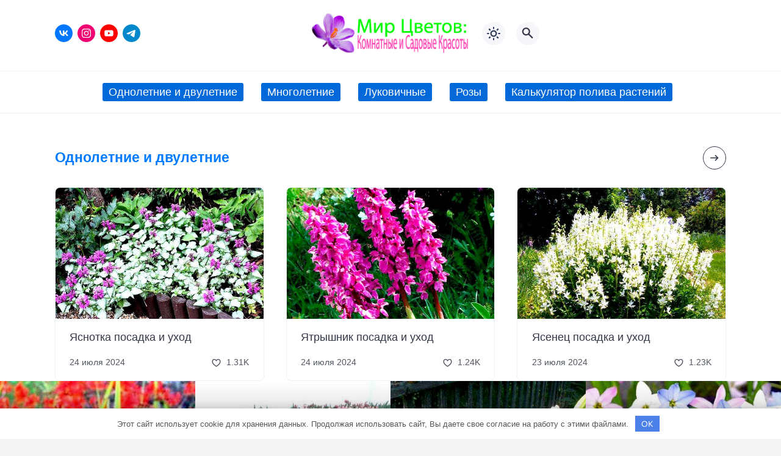

--- FILE ---
content_type: text/html; charset=UTF-8
request_url: https://mir-poeta.ru/
body_size: 11752
content:
<!doctype html>
<html lang="ru-RU" prefix="og: https://ogp.me/ns#">


<head>

  <meta charset="UTF-8">
  <meta http-equiv="X-UA-Compatible" content="IE=edge">
  <meta name="viewport" content="width=device-width, initial-scale=1">
  <meta name="theme-color" content="#1c59bc">

  <script>
  // получаем активный режим из локального хранилища
  if (localStorage.theme) document.documentElement.setAttribute("data-theme", localStorage.theme);
  </script>

   

  
<!-- Поисковая оптимизация от Rank Math Pro - https://rankmath.com/ -->
<title>mir-poeta.ru - Мир Цветов: Комнатные и Садовые Красоты</title>
<meta name="description" content="Мир Цветов: Комнатные и Садовые Красоты"/>
<meta name="robots" content="index, follow"/>
<link rel="canonical" href="https://mir-poeta.ru/" />
<link rel="next" href="https://mir-poeta.ru/page/2/" />
<meta property="og:locale" content="ru_RU" />
<meta property="og:type" content="website" />
<meta property="og:title" content="mir-poeta.ru - Мир Цветов: Комнатные и Садовые Красоты" />
<meta property="og:description" content="Мир Цветов: Комнатные и Садовые Красоты" />
<meta property="og:url" content="https://mir-poeta.ru/" />
<meta property="og:site_name" content="mir-poeta.ru" />
<meta name="twitter:card" content="summary_large_image" />
<meta name="twitter:title" content="mir-poeta.ru - Мир Цветов: Комнатные и Садовые Красоты" />
<meta name="twitter:description" content="Мир Цветов: Комнатные и Садовые Красоты" />
<script type="application/ld+json" class="rank-math-schema-pro">{"@context":"https://schema.org","@graph":[{"@type":"Person","@id":"https://mir-poeta.ru/#person","name":"mir-poeta.ru"},{"@type":"WebSite","@id":"https://mir-poeta.ru/#website","url":"https://mir-poeta.ru","name":"mir-poeta.ru","publisher":{"@id":"https://mir-poeta.ru/#person"},"inLanguage":"ru-RU","potentialAction":{"@type":"SearchAction","target":"https://mir-poeta.ru/?s={search_term_string}","query-input":"required name=search_term_string"}},{"@type":"CollectionPage","@id":"https://mir-poeta.ru/#webpage","url":"https://mir-poeta.ru/","name":"mir-poeta.ru - \u041c\u0438\u0440 \u0426\u0432\u0435\u0442\u043e\u0432: \u041a\u043e\u043c\u043d\u0430\u0442\u043d\u044b\u0435 \u0438 \u0421\u0430\u0434\u043e\u0432\u044b\u0435 \u041a\u0440\u0430\u0441\u043e\u0442\u044b","about":{"@id":"https://mir-poeta.ru/#person"},"isPartOf":{"@id":"https://mir-poeta.ru/#website"},"inLanguage":"ru-RU"}]}</script>
<!-- /Rank Math WordPress SEO плагин -->


  <style media="screen">

:root {
      --mainColor: #333646;
      --bodyBg: #f2f2f5;
      --hoverColor: #1c59bc;
      --btnBg: #1c59bc;
      --btnColor: #ffffff;
      --btnBgHover: #152b8e;
      --navDropBg: #333646;
      --navDropColor: #ffffff;
      --navDropHover: #535770;
      --stickyNavBg: #333646;
      --stickyNavColor: #f7f6fb;
      --sectionBg: #f4f6fb;
    }

    :root[data-theme="light"] {
      color-scheme: light;
      --mainColor: #333646;
      --bodyBg: #f2f2f5;
      --hoverColor: #1c59bc;
      --btnBg: #1c59bc;
      --btnColor: #ffffff;
      --btnBgHover: #152b8e;
      --navDropBg: #333646;
      --navDropColor: #ffffff;
      --navDropHover: #535770;
      --stickyNavBg: #333646;
      --stickyNavColor: #f7f6fb;
      --sectionBg: #f4f6fb;
    }

    :root[data-theme="dark"] {
      color-scheme: dark;
      --placeholder: #a7a8ba;
      --bodyBg: rgb(25, 25, 37);
      --mainColor: #f7f6fb;
      --lightColor: #23232e;
      --greyColor: rgb(96, 100, 132);
      --greyBg: #222;
      --borderColor: #333;
      --hoverColor: rgb(101, 147, 233);
      --sectionBg: #292a37;
      --navDropBg: #333646;
      --navDropColor: #f7f6fb;
      --navDropHover: #23232e;
      --stickyNavBg: #333646;
      --stickyNavColor: #f7f6fb;
      --btnBg: #1c59bc;
      --btnColor: #ffffff;
      --btnBgHover: #152b8e;
    }

        .dark-mode-logo,
    .footer-content__img--dark {
      display: none
    }

    html[data-theme="dark"] .dark-mode-logo,
    html[data-theme="dark"] .footer-content__img--dark {
      display: block
    }

    html[data-theme="dark"] .light-mod-logo,
    html[data-theme="dark"] .footer-content__img--light {
      display: none
    }

        
    .back2top{right: 20px} @media only screen and (max-width:414px){.backtop{right: 10px}}
          
            
        
          
      

  .top-section {
    margin-top: 0 !important;
  }

  .top-section:not(:first-child) {
    margin-top: 3rem;
  }

  @media (max-width:1100px) {
    .top-section {
      margin-bottom: 3rem !important
    }
  }

  .top-section__list {
    display: grid;
    grid-template-columns: repeat(4, 1fr);
    background-color: var(--greyColor);
  }


  @media (max-width:1160px) {
    .top-section__list {
      grid-template-columns: repeat(2, 1fr);
    }
  }

  @media (max-width:500px) {
    .top-section__list {
      display: block;
    }
  }

  .top-section__item {
    position: relative;
  }


  .top-section-article {
    display: block;
    position: relative;
    z-index: 10;
    background-position: center center;
    background-repeat: no-repeat;
    background-size: cover;
    height: 360px;
  }

  @media (max-width:1160px) {
    .top-section-article {
      height: 260px;
    }
  }

  .top-section-article::before {
    position: absolute;
    top: 0;
    left: 0;
    z-index: 1;
    width: 100%;
    height: 100%;
    content: "";
    background: linear-gradient(to bottom, rgba(0, 0, 0, 0) 0%, rgba(0, 0, 0, .45) 56%, rgba(0, 0, 0, .45) 100%);
    transition: opacity 400ms ease-in;
  }

  .top-section__item:hover .top-section-article::before {
    opacity: 0.8;
    transition: opacity 300ms ease-in;
  }

  .top-section-article__caption {
    min-height: 140px;
    padding: 0 2.5rem;
    position: absolute;
    bottom: 2rem;
    left: 0;
    z-index: 1;
    display: flex;
    flex-direction: column;
    width: 100%;
    height: auto;
    transform: translateY(0);
    transition: transform 400ms ease-in-out;
  }

  @media (max-width:1300px) {
    .top-section-article__caption {
      padding: 0 2rem;
      min-height: auto;
    }
  }

  @media (max-width:700px) {
    .top-section-article__caption {
      padding: 0 1.2rem;
      padding-bottom: 25px;
      bottom: 0;
    }
  }



  @media (max-width:500px) {
    .top-section-article__caption {
      padding: 0 2rem;
      padding-bottom: 35px;
    }
  }

  .top-section-article__title {
    margin-bottom: auto;
    padding-bottom: 1rem;
    display: block;
    font-size: 1.3rem;
    font-weight: var(--bold);
    line-height: 135%;
  }

  @media (max-width:1160px) {
    .top-section-article__title {
      font-size: 1.2rem;
    }
  }

  @media (max-width:600px) {
    .top-section-article__title {
      font-size: 1rem;
    }
  }

  @media (max-width:500px) {
    .top-section-article__title {
      font-size: 1.3rem;
    }
  }

  .top-section-article:hover .hover-bottom-border {
    background-size: 100% 100%;
    transition: background-size 800ms ease-in-out;
  }

  .top-section-article__link {
    color: var(--lightColor);
    text-decoration: none
  }

  .top-section-article__link:hover {
    color: var(--lightColor);
    text-decoration: none
  }

  html[data-theme="dark"] .top-section-article__link {
    color: var(--mainColor);
  }


  .site-header {
    padding-top: 1.2rem;
    border-bottom: 1px solid var(--borderColor);
  }

  .site-header__wrap {
    margin-bottom: 1.5rem !important;
    display: flex;
    flex-direction: row;
    justify-content: space-between;
    align-items: center;
  }

  @media(max-width: 600px) {
    .site-header__wrap {
      flex-direction: column;
      justify-content: center;
    }
  }

  .site-header__btns {
    display: flex;
    justify-content: end;
  }

  .site-search-btn {
    margin-left: 1rem;
    width: 38px;
    height: 38px;
    background-color: var(--greyBg);
    color: var(--mainColor);
    border-radius: 50%;
  }

  .site-search-btn svg {
    width: 34px;
    height: 34px;
    fill: currentColor;
  }

  .site-header__socials,
  .site-header__btns {
    flex: 1;
  }

  .site-header__branding {
    margin: 0 auto;
    padding: 0 1rem;
    max-width: 300px;
    display: flex;
    justify-content: center;
    position: relative;
  }

  @media(max-width: 1100px) {
    .site-header__branding {
      padding: 0;
      max-width: 230px;
    }
  }

  @media(max-width: 600px) {
    .site-header__branding {
      margin-bottom: 1.2rem;
    }
  }


  .site-title {
    display: inline-flex;
    text-align: center;
    font-size: 1.4rem;
    font-weight: var(--bold);
    line-height: 115%;
  }

  .site-title__link {
    color: var(--mainColor);
    text-decoration: none;
  }

  .site-title__link:hover {
    color: var(--hoverColor);
    text-decoration: none;
  }

  .mobile-socials-btn {
    margin-right: 1rem;
    position: relative;
    z-index: 1;
    display: none;
    width: 38px;
    height: 38px;
    background-color: var(--greyBg);
    color: var(--mainColor);
    border-radius: 50%;
    overflow: hidden;
    transition: transform 800ms ease-in-out;
  }

  .mobile-socials-btn svg {
    width: 24px;
    height: 24px;
    fill: currentColor;
  }

  @media(max-width: 1100px) {
    .site-header__socials {
      display: none;
    }

    .mobile-socials-btn {
      display: block;
    }
  }

  

  html[data-theme="dark"] .site-search-btn,
  html[data-theme="dark"] .mobile-socials-btn,
  html[data-theme="dark"] .theme-switch,
  html[data-theme="dark"] .mobile-menu-btn,
  html[data-theme="dark"] .post-info-ellipses__wrap {
    background-color: #2849a3;
  }


    
    blockquote{ border-color: #57e }  
    .recent-list__item::before { background-color: #57e}
    .featured-list__item::before { background-color: #e7327d}

  </style>
<style id='wp-img-auto-sizes-contain-inline-css'>
img:is([sizes=auto i],[sizes^="auto," i]){contain-intrinsic-size:3000px 1500px}
/*# sourceURL=wp-img-auto-sizes-contain-inline-css */
</style>
<style id='classic-theme-styles-inline-css'>
/*! This file is auto-generated */
.wp-block-button__link{color:#fff;background-color:#32373c;border-radius:9999px;box-shadow:none;text-decoration:none;padding:calc(.667em + 2px) calc(1.333em + 2px);font-size:1.125em}.wp-block-file__button{background:#32373c;color:#fff;text-decoration:none}
/*# sourceURL=/wp-includes/css/classic-themes.min.css */
</style>
<link rel='stylesheet' id='cn3-style-css' href='https://mir-poeta.ru/wp-content/themes/citynews-3/style.css?ver=1.0.0' media='all' />

<meta name="yandex-verification" content="546bb9c424b62cfc" />
<meta name="google-site-verification" content="xzzU-_wm8_Lky4zu0dC8L_8jyqqTFmGuxG_C7_N1DFg" />  <link rel="preload" as="font" type="font/woff2" href="https://mir-poeta.ru/wp-content/themes/citynews-3/assets/fonts/commissioner/commissioner-v13-latin_cyrillic-regular.woff2" crossorigin>
  <link rel="preload" as="font" type="font/woff2" href="https://mir-poeta.ru/wp-content/themes/citynews-3/assets/fonts/commissioner/commissioner-v13-latin_cyrillic-500.woff2" crossorigin>
  <link rel="preload" as="font" type="font/woff2" href="https://mir-poeta.ru/wp-content/themes/citynews-3/assets/fonts/commissioner/commissioner-v13-latin_cyrillic-600.woff2" crossorigin>

<link rel="icon" href="https://mir-poeta.ru/wp-content/uploads/2024/02/cropped-favicon-32x32.png" sizes="32x32" />
<link rel="icon" href="https://mir-poeta.ru/wp-content/uploads/2024/02/cropped-favicon-192x192.png" sizes="192x192" />
<link rel="apple-touch-icon" href="https://mir-poeta.ru/wp-content/uploads/2024/02/cropped-favicon-180x180.png" />
<meta name="msapplication-TileImage" content="https://mir-poeta.ru/wp-content/uploads/2024/02/cropped-favicon-270x270.png" />
		<style id="wp-custom-css">
			/* Основные настройки */
body {
    font-family: 'Arial', sans-serif;
    color: #333;
    background-color: #f4f4f4;
    line-height: 1.6;
}

h1, h2, h3, h4, h5, h6 {
    font-family: 'Helvetica Neue', sans-serif;
}

a {
    color: #007bff;
    text-decoration: none;
}

a:hover {
    color: #0056b3;
}

/* Навигационное меню */
.nav-menu {
    list-style: none;
    padding: 0;
}

.nav-menu li {
    display: inline-block;
    margin-right: 10px;
}

.nav-menu li a {
    color: #ffffff;
    padding: 5px 10px;
    background-color: #0069d9;
    border-radius: 3px;
}

.nav-menu li a:hover {
    background-color: #005cbf;
}

/* Футер */
.site-footer {
    background-color: #343a40;
    color: #cccccc;
    text-align: center;
    padding: 20px 0;
}

.site-footer a {
    color: #cccccc;
}

.site-footer a:hover {
    color: #ffffff;
}

/* Пользовательские классы для виджетов и других элементов */
.custom-widget {
    background-color: #ffffff;
    padding: 20px;
    margin-bottom: 20px;
    border-radius: 5px;
    box-shadow: 0 2px 5px rgba(0,0,0,0.1);
}

.custom-widget h3 {
    border-bottom: 2px solid #007bff;
    padding-bottom: 10px;
}		</style>
		
  
    <link rel="icon" type="image/x-icon" href="https://mir-poeta.ru/wp-content/uploads/2024/02/favicon.png">
    <link rel="apple-touch-icon" href="https://mir-poeta.ru/wp-content/uploads/2024/02/favicon.png">
    <link rel="apple-touch-icon" sizes="76x76" href="https://mir-poeta.ru/wp-content/uploads/2024/02/favicon.png">
    <link rel="apple-touch-icon" sizes="192x192" href="https://mir-poeta.ru/wp-content/uploads/2024/02/favicon.png">
    <link rel="apple-touch-startup-image" href="https://mir-poeta.ru/wp-content/uploads/2024/02/favicon.png">

    
  
<style id='global-styles-inline-css'>
:root{--wp--preset--aspect-ratio--square: 1;--wp--preset--aspect-ratio--4-3: 4/3;--wp--preset--aspect-ratio--3-4: 3/4;--wp--preset--aspect-ratio--3-2: 3/2;--wp--preset--aspect-ratio--2-3: 2/3;--wp--preset--aspect-ratio--16-9: 16/9;--wp--preset--aspect-ratio--9-16: 9/16;--wp--preset--color--black: #000000;--wp--preset--color--cyan-bluish-gray: #abb8c3;--wp--preset--color--white: #ffffff;--wp--preset--color--pale-pink: #f78da7;--wp--preset--color--vivid-red: #cf2e2e;--wp--preset--color--luminous-vivid-orange: #ff6900;--wp--preset--color--luminous-vivid-amber: #fcb900;--wp--preset--color--light-green-cyan: #7bdcb5;--wp--preset--color--vivid-green-cyan: #00d084;--wp--preset--color--pale-cyan-blue: #8ed1fc;--wp--preset--color--vivid-cyan-blue: #0693e3;--wp--preset--color--vivid-purple: #9b51e0;--wp--preset--gradient--vivid-cyan-blue-to-vivid-purple: linear-gradient(135deg,rgb(6,147,227) 0%,rgb(155,81,224) 100%);--wp--preset--gradient--light-green-cyan-to-vivid-green-cyan: linear-gradient(135deg,rgb(122,220,180) 0%,rgb(0,208,130) 100%);--wp--preset--gradient--luminous-vivid-amber-to-luminous-vivid-orange: linear-gradient(135deg,rgb(252,185,0) 0%,rgb(255,105,0) 100%);--wp--preset--gradient--luminous-vivid-orange-to-vivid-red: linear-gradient(135deg,rgb(255,105,0) 0%,rgb(207,46,46) 100%);--wp--preset--gradient--very-light-gray-to-cyan-bluish-gray: linear-gradient(135deg,rgb(238,238,238) 0%,rgb(169,184,195) 100%);--wp--preset--gradient--cool-to-warm-spectrum: linear-gradient(135deg,rgb(74,234,220) 0%,rgb(151,120,209) 20%,rgb(207,42,186) 40%,rgb(238,44,130) 60%,rgb(251,105,98) 80%,rgb(254,248,76) 100%);--wp--preset--gradient--blush-light-purple: linear-gradient(135deg,rgb(255,206,236) 0%,rgb(152,150,240) 100%);--wp--preset--gradient--blush-bordeaux: linear-gradient(135deg,rgb(254,205,165) 0%,rgb(254,45,45) 50%,rgb(107,0,62) 100%);--wp--preset--gradient--luminous-dusk: linear-gradient(135deg,rgb(255,203,112) 0%,rgb(199,81,192) 50%,rgb(65,88,208) 100%);--wp--preset--gradient--pale-ocean: linear-gradient(135deg,rgb(255,245,203) 0%,rgb(182,227,212) 50%,rgb(51,167,181) 100%);--wp--preset--gradient--electric-grass: linear-gradient(135deg,rgb(202,248,128) 0%,rgb(113,206,126) 100%);--wp--preset--gradient--midnight: linear-gradient(135deg,rgb(2,3,129) 0%,rgb(40,116,252) 100%);--wp--preset--font-size--small: 13px;--wp--preset--font-size--medium: 20px;--wp--preset--font-size--large: 36px;--wp--preset--font-size--x-large: 42px;--wp--preset--spacing--20: 0.44rem;--wp--preset--spacing--30: 0.67rem;--wp--preset--spacing--40: 1rem;--wp--preset--spacing--50: 1.5rem;--wp--preset--spacing--60: 2.25rem;--wp--preset--spacing--70: 3.38rem;--wp--preset--spacing--80: 5.06rem;--wp--preset--shadow--natural: 6px 6px 9px rgba(0, 0, 0, 0.2);--wp--preset--shadow--deep: 12px 12px 50px rgba(0, 0, 0, 0.4);--wp--preset--shadow--sharp: 6px 6px 0px rgba(0, 0, 0, 0.2);--wp--preset--shadow--outlined: 6px 6px 0px -3px rgb(255, 255, 255), 6px 6px rgb(0, 0, 0);--wp--preset--shadow--crisp: 6px 6px 0px rgb(0, 0, 0);}:where(.is-layout-flex){gap: 0.5em;}:where(.is-layout-grid){gap: 0.5em;}body .is-layout-flex{display: flex;}.is-layout-flex{flex-wrap: wrap;align-items: center;}.is-layout-flex > :is(*, div){margin: 0;}body .is-layout-grid{display: grid;}.is-layout-grid > :is(*, div){margin: 0;}:where(.wp-block-columns.is-layout-flex){gap: 2em;}:where(.wp-block-columns.is-layout-grid){gap: 2em;}:where(.wp-block-post-template.is-layout-flex){gap: 1.25em;}:where(.wp-block-post-template.is-layout-grid){gap: 1.25em;}.has-black-color{color: var(--wp--preset--color--black) !important;}.has-cyan-bluish-gray-color{color: var(--wp--preset--color--cyan-bluish-gray) !important;}.has-white-color{color: var(--wp--preset--color--white) !important;}.has-pale-pink-color{color: var(--wp--preset--color--pale-pink) !important;}.has-vivid-red-color{color: var(--wp--preset--color--vivid-red) !important;}.has-luminous-vivid-orange-color{color: var(--wp--preset--color--luminous-vivid-orange) !important;}.has-luminous-vivid-amber-color{color: var(--wp--preset--color--luminous-vivid-amber) !important;}.has-light-green-cyan-color{color: var(--wp--preset--color--light-green-cyan) !important;}.has-vivid-green-cyan-color{color: var(--wp--preset--color--vivid-green-cyan) !important;}.has-pale-cyan-blue-color{color: var(--wp--preset--color--pale-cyan-blue) !important;}.has-vivid-cyan-blue-color{color: var(--wp--preset--color--vivid-cyan-blue) !important;}.has-vivid-purple-color{color: var(--wp--preset--color--vivid-purple) !important;}.has-black-background-color{background-color: var(--wp--preset--color--black) !important;}.has-cyan-bluish-gray-background-color{background-color: var(--wp--preset--color--cyan-bluish-gray) !important;}.has-white-background-color{background-color: var(--wp--preset--color--white) !important;}.has-pale-pink-background-color{background-color: var(--wp--preset--color--pale-pink) !important;}.has-vivid-red-background-color{background-color: var(--wp--preset--color--vivid-red) !important;}.has-luminous-vivid-orange-background-color{background-color: var(--wp--preset--color--luminous-vivid-orange) !important;}.has-luminous-vivid-amber-background-color{background-color: var(--wp--preset--color--luminous-vivid-amber) !important;}.has-light-green-cyan-background-color{background-color: var(--wp--preset--color--light-green-cyan) !important;}.has-vivid-green-cyan-background-color{background-color: var(--wp--preset--color--vivid-green-cyan) !important;}.has-pale-cyan-blue-background-color{background-color: var(--wp--preset--color--pale-cyan-blue) !important;}.has-vivid-cyan-blue-background-color{background-color: var(--wp--preset--color--vivid-cyan-blue) !important;}.has-vivid-purple-background-color{background-color: var(--wp--preset--color--vivid-purple) !important;}.has-black-border-color{border-color: var(--wp--preset--color--black) !important;}.has-cyan-bluish-gray-border-color{border-color: var(--wp--preset--color--cyan-bluish-gray) !important;}.has-white-border-color{border-color: var(--wp--preset--color--white) !important;}.has-pale-pink-border-color{border-color: var(--wp--preset--color--pale-pink) !important;}.has-vivid-red-border-color{border-color: var(--wp--preset--color--vivid-red) !important;}.has-luminous-vivid-orange-border-color{border-color: var(--wp--preset--color--luminous-vivid-orange) !important;}.has-luminous-vivid-amber-border-color{border-color: var(--wp--preset--color--luminous-vivid-amber) !important;}.has-light-green-cyan-border-color{border-color: var(--wp--preset--color--light-green-cyan) !important;}.has-vivid-green-cyan-border-color{border-color: var(--wp--preset--color--vivid-green-cyan) !important;}.has-pale-cyan-blue-border-color{border-color: var(--wp--preset--color--pale-cyan-blue) !important;}.has-vivid-cyan-blue-border-color{border-color: var(--wp--preset--color--vivid-cyan-blue) !important;}.has-vivid-purple-border-color{border-color: var(--wp--preset--color--vivid-purple) !important;}.has-vivid-cyan-blue-to-vivid-purple-gradient-background{background: var(--wp--preset--gradient--vivid-cyan-blue-to-vivid-purple) !important;}.has-light-green-cyan-to-vivid-green-cyan-gradient-background{background: var(--wp--preset--gradient--light-green-cyan-to-vivid-green-cyan) !important;}.has-luminous-vivid-amber-to-luminous-vivid-orange-gradient-background{background: var(--wp--preset--gradient--luminous-vivid-amber-to-luminous-vivid-orange) !important;}.has-luminous-vivid-orange-to-vivid-red-gradient-background{background: var(--wp--preset--gradient--luminous-vivid-orange-to-vivid-red) !important;}.has-very-light-gray-to-cyan-bluish-gray-gradient-background{background: var(--wp--preset--gradient--very-light-gray-to-cyan-bluish-gray) !important;}.has-cool-to-warm-spectrum-gradient-background{background: var(--wp--preset--gradient--cool-to-warm-spectrum) !important;}.has-blush-light-purple-gradient-background{background: var(--wp--preset--gradient--blush-light-purple) !important;}.has-blush-bordeaux-gradient-background{background: var(--wp--preset--gradient--blush-bordeaux) !important;}.has-luminous-dusk-gradient-background{background: var(--wp--preset--gradient--luminous-dusk) !important;}.has-pale-ocean-gradient-background{background: var(--wp--preset--gradient--pale-ocean) !important;}.has-electric-grass-gradient-background{background: var(--wp--preset--gradient--electric-grass) !important;}.has-midnight-gradient-background{background: var(--wp--preset--gradient--midnight) !important;}.has-small-font-size{font-size: var(--wp--preset--font-size--small) !important;}.has-medium-font-size{font-size: var(--wp--preset--font-size--medium) !important;}.has-large-font-size{font-size: var(--wp--preset--font-size--large) !important;}.has-x-large-font-size{font-size: var(--wp--preset--font-size--x-large) !important;}
/*# sourceURL=global-styles-inline-css */
</style>
</head>

<body class="home blog wp-embed-responsive wp-theme-citynews-3 body" itemscope itemtype="http://schema.org/WebPage">

  
  
  <div id="site-wrapper" class="site-wrapper">

    <header class="site-header">

      <div class="container site-header__wrap">

                  <div class="site-header__socials">
<ul class="social-btns">
  <!--noindex-->
      <li class="social-btns__item">
      <a href="https://vk.com" class="social-btns__link" rel="nofollow" aria-label="ВКонтакте">
        <svg>
          <use xlink:href="https://mir-poeta.ru/wp-content/themes/citynews-3/assets/img/sprite.svg#vk"></use>
        </svg>
      </a>
    </li>
  
  
      <li class="social-btns__item">
      <a href="https://instagram.com" class="social-btns__link" rel="nofollow" aria-label="Instagram">
        <svg>
          <use xlink:href="https://mir-poeta.ru/wp-content/themes/citynews-3/assets/img/sprite.svg#instagram"></use>
        </svg>
      </a>
    </li>
  
      <li class="social-btns__item">
      <a href="https://youtube.com" class="social-btns__link" rel="nofollow" aria-label="Youtube">
        <svg>
          <use xlink:href="https://mir-poeta.ru/wp-content/themes/citynews-3/assets/img/sprite.svg#youtube"></use>
        </svg>
      </a>
    </li>
  
  
  
      <li class="social-btns__item">
      <a href="tg://resolve?domain=goodwinpress" class="social-btns__link" rel="nofollow" aria-label="Telegram">
        <svg>
          <use xlink:href="https://mir-poeta.ru/wp-content/themes/citynews-3/assets/img/sprite.svg#telegram"></use>
        </svg>
      </a>
    </li>
  
    <!--/noindex-->
</ul></div>
        

        <div class="site-header__branding">

          
    <a class="site-title__link" href="https://mir-poeta.ru/">
      <img class="site-title__logo light-mod-logo" 
      src="https://mir-poeta.ru/wp-content/uploads/2024/02/logotip.png" 
      alt="mir-poeta.ru" 
      width="300" height="75">

      
        <img class="site-title__logo dark-mode-logo" 
        src="https://mir-poeta.ru/wp-content/uploads/2024/02/logotip.png" 
        alt="mir-poeta.ru" 
        width="300" height="75">

          </a>

          <h1 class="screen-reader-text">mir-poeta.ru</h1>
    
  
        </div>
        <div class="site-header__btns">

                      <button class="mobile-socials-btn" type="button" aria-label="Показать кнопки социальных сетей" rel="mob-social">
              <svg>
                <use xlink:href="https://mir-poeta.ru/wp-content/themes/citynews-3/assets/img/sprite.svg#socials"></use>
              </svg>
            </button>
          
          
    <div class="theme-switch">
      <label class="switch"><input type="checkbox" class="gp-checkbox" aria-label="Изменить режим - светлый или темный"></label>
    </div>

    

                      <button class="site-search-btn open_modal" 
            aria-label="Открыть поиск по сайту" rel="search">
              <svg>
                <use xlink:href="https://mir-poeta.ru/wp-content/themes/citynews-3/assets/img/sprite.svg#search"></use>
              </svg>
            </button>
          
          <button class="mobile-menu-btn" 
          aria-label="Открыть мобильное меню">
            <span class="mobile-menu-btn__line"></span>
          </button>

        </div><!-- // site-header__btns -->

      </div><!-- // container -->

      <nav class="site-nav" itemscope itemtype="http://www.schema.org/SiteNavigationElement">
        <div class="container">
          <ul id="menu-menyu" class="nav-menu"><li id="menu-item-744" class="menu-item menu-item-type-taxonomy menu-item-object-category menu-item-744"><a href="https://mir-poeta.ru/category/odnoletnie-i-dvuletnie/"><span itemprop="name">Однолетние и двулетние</span></a></li>
<li id="menu-item-745" class="menu-item menu-item-type-taxonomy menu-item-object-category menu-item-745"><a href="https://mir-poeta.ru/category/mnogoletnie/"><span itemprop="name">Многолетние</span></a></li>
<li id="menu-item-746" class="menu-item menu-item-type-taxonomy menu-item-object-category menu-item-746"><a href="https://mir-poeta.ru/category/lukovichnye/"><span itemprop="name">Луковичные</span></a></li>
<li id="menu-item-747" class="menu-item menu-item-type-taxonomy menu-item-object-category menu-item-747"><a href="https://mir-poeta.ru/category/rozy/"><span itemprop="name">Розы</span></a></li>
<li id="menu-item-1912" class="menu-item menu-item-type-post_type menu-item-object-page menu-item-1912"><a href="https://mir-poeta.ru/kalkulyator-poliva-rasteniy/"><span itemprop="name">Калькулятор полива растений</span></a></li>
</ul>        </div>
      </nav>
    </header>
<main class="main">

  

<section class="home-section home-category">
	<div class="container">
		
		
    <div class="cat-header">
      <div class="cat-header__wrap">
        <h2 class="cat-header__title">
          <a class="cat-header__link" href="https://mir-poeta.ru/category/odnoletnie-i-dvuletnie/">
            Однолетние и двулетние          </a>
        </h2>
      </div><!-- // cat-header__wrap -->

      <a class="cat-header__more" href="https://mir-poeta.ru/category/odnoletnie-i-dvuletnie/" aria-label="Посмотреть все записи в этой рубрике">
        <svg>
          <use xlink:href="https://mir-poeta.ru/wp-content/themes/citynews-3/assets/img/sprite.svg#arrow-next"></use>
        </svg>
      </a>
    </div>
    <!--// cat header -->

  		 
		<ul class="home-category__list home-category-list">
			
    <li class="home-category-list__item">
      <article class="home-category-item">
        <div class="home-category-item__img zoom-img">
          <a href="https://mir-poeta.ru/jasnotka-posadka-i-uhod/">
            <img width="600" height="450" src="https://mir-poeta.ru/wp-content/uploads/2024/02/jasnotka-posadka-i-uhod_1.jpg" class="attachment-home-cat-thumb size-home-cat-thumb wp-post-image" alt="Яснотка посадка и уход" decoding="async" fetchpriority="high" srcset="https://mir-poeta.ru/wp-content/uploads/2024/02/jasnotka-posadka-i-uhod_1.jpg 600w, https://mir-poeta.ru/wp-content/uploads/2024/02/jasnotka-posadka-i-uhod_1-300x225.jpg 300w" sizes="(max-width: 600px) 100vw, 600px" />          </a>
        </div>
        <div class="home-category-item__content">
          <h3 class="home-category-item__title"><a class="home-category-item__link" href="https://mir-poeta.ru/jasnotka-posadka-i-uhod/">Яснотка посадка и уход</a></h3>        </div>
        
    <div class="item__footer item-footer">
      <span class="item-footer__info">24 июля 2024</span>
      <span class="sl-wrapper"><!--noindex--><a href="https://mir-poeta.ru/wp-admin/admin-ajax.php?action=process_simple_like&post_id=1622&nonce=567204584c&is_comment=0&disabled=true" class="sl-button sl-button-1622" data-nonce="567204584c" data-post-id="1622" data-iscomment="0" title="Нравится" rel="nofollow nooper"><span class="sl-icon">
	<svg>
	  <use xlink:href="https://mir-poeta.ru/wp-content/themes/citynews-3/assets/img/sprite.svg#heart"></use>
	</svg>
</span><span class="sl-count">1.31K</span></a><!--/noindex--><span class="sl-loader"></span></span>    </div>

        </article>
    </li>

  
    <li class="home-category-list__item">
      <article class="home-category-item">
        <div class="home-category-item__img zoom-img">
          <a href="https://mir-poeta.ru/jatryshnik-posadka-i-uhod/">
            <img width="600" height="597" src="https://mir-poeta.ru/wp-content/uploads/2024/02/jatryshnik-posadka-i-uhod_1.jpeg" class="attachment-home-cat-thumb size-home-cat-thumb wp-post-image" alt="Ятрышник посадка и уход" decoding="async" srcset="https://mir-poeta.ru/wp-content/uploads/2024/02/jatryshnik-posadka-i-uhod_1.jpeg 600w, https://mir-poeta.ru/wp-content/uploads/2024/02/jatryshnik-posadka-i-uhod_1-300x300.jpeg 300w, https://mir-poeta.ru/wp-content/uploads/2024/02/jatryshnik-posadka-i-uhod_1-150x150.jpeg 150w, https://mir-poeta.ru/wp-content/uploads/2024/02/jatryshnik-posadka-i-uhod_1-180x180.jpeg 180w" sizes="(max-width: 600px) 100vw, 600px" />          </a>
        </div>
        <div class="home-category-item__content">
          <h3 class="home-category-item__title"><a class="home-category-item__link" href="https://mir-poeta.ru/jatryshnik-posadka-i-uhod/">Ятрышник посадка и уход</a></h3>        </div>
        
    <div class="item__footer item-footer">
      <span class="item-footer__info">24 июля 2024</span>
      <span class="sl-wrapper"><!--noindex--><a href="https://mir-poeta.ru/wp-admin/admin-ajax.php?action=process_simple_like&post_id=1587&nonce=567204584c&is_comment=0&disabled=true" class="sl-button sl-button-1587" data-nonce="567204584c" data-post-id="1587" data-iscomment="0" title="Нравится" rel="nofollow nooper"><span class="sl-icon">
	<svg>
	  <use xlink:href="https://mir-poeta.ru/wp-content/themes/citynews-3/assets/img/sprite.svg#heart"></use>
	</svg>
</span><span class="sl-count">1.24K</span></a><!--/noindex--><span class="sl-loader"></span></span>    </div>

        </article>
    </li>

  
    <li class="home-category-list__item">
      <article class="home-category-item">
        <div class="home-category-item__img zoom-img">
          <a href="https://mir-poeta.ru/jasenec-posadka-i-uhod/">
            <img width="600" height="450" src="https://mir-poeta.ru/wp-content/uploads/2024/02/jasenec-posadka-i-uhod_2.jpeg" class="attachment-home-cat-thumb size-home-cat-thumb wp-post-image" alt="Ясенец посадка и уход" decoding="async" srcset="https://mir-poeta.ru/wp-content/uploads/2024/02/jasenec-posadka-i-uhod_2.jpeg 600w, https://mir-poeta.ru/wp-content/uploads/2024/02/jasenec-posadka-i-uhod_2-300x225.jpeg 300w" sizes="(max-width: 600px) 100vw, 600px" />          </a>
        </div>
        <div class="home-category-item__content">
          <h3 class="home-category-item__title"><a class="home-category-item__link" href="https://mir-poeta.ru/jasenec-posadka-i-uhod/">Ясенец посадка и уход</a></h3>        </div>
        
    <div class="item__footer item-footer">
      <span class="item-footer__info">23 июля 2024</span>
      <span class="sl-wrapper"><!--noindex--><a href="https://mir-poeta.ru/wp-admin/admin-ajax.php?action=process_simple_like&post_id=1518&nonce=567204584c&is_comment=0&disabled=true" class="sl-button sl-button-1518" data-nonce="567204584c" data-post-id="1518" data-iscomment="0" title="Нравится" rel="nofollow nooper"><span class="sl-icon">
	<svg>
	  <use xlink:href="https://mir-poeta.ru/wp-content/themes/citynews-3/assets/img/sprite.svg#heart"></use>
	</svg>
</span><span class="sl-count">1.23K</span></a><!--/noindex--><span class="sl-loader"></span></span>    </div>

        </article>
    </li>

  		</ul>
 
	</div><!--// container -->
</section><!-- // home-section --> 



	<section class="top-section">
		<h2 class="screen-reader-text">Луковичные</h2>

		<ul class="top-section__list">

			
    <li class="top-section__item">
      <article class="top-section-article" style="background-image: url(https://mir-poeta.ru/wp-content/uploads/2024/02/hazmanta-posadka-i-uhod_1.jpg);">
        <div class="top-section-article__caption">
          <h3 class="top-section-article__title"><a class="top-section-article__link hover-bottom-border" href="https://mir-poeta.ru/hazmanta-posadka-i-uhod/">Хазманта посадка и уход</a></h3>
          
    <div class="item__footer item-footer">
      <span class="item-footer__info">03 июля 2024</span>
      <span class="sl-wrapper"><!--noindex--><a href="https://mir-poeta.ru/wp-admin/admin-ajax.php?action=process_simple_like&post_id=489&nonce=567204584c&is_comment=0&disabled=true" class="sl-button sl-button-489" data-nonce="567204584c" data-post-id="489" data-iscomment="0" title="Нравится" rel="nofollow nooper"><span class="sl-icon">
	<svg>
	  <use xlink:href="https://mir-poeta.ru/wp-content/themes/citynews-3/assets/img/sprite.svg#heart"></use>
	</svg>
</span><span class="sl-count">1.23K</span></a><!--/noindex--><span class="sl-loader"></span></span>    </div>

          </div><!-- // item__caption -->
      </article><!-- // top-section-article -->
    </li><!-- // item -->

  
    <li class="top-section__item">
      <article class="top-section-article" style="background-image: url(https://mir-poeta.ru/wp-content/uploads/2024/02/tjulpany-posadka-i-uhod_4.jpg);">
        <div class="top-section-article__caption">
          <h3 class="top-section-article__title"><a class="top-section-article__link hover-bottom-border" href="https://mir-poeta.ru/tjulpany-posadka-i-uhod/">Тюльпаны посадка и уход</a></h3>
          
    <div class="item__footer item-footer">
      <span class="item-footer__info">28 июня 2024</span>
      <span class="sl-wrapper"><!--noindex--><a href="https://mir-poeta.ru/wp-admin/admin-ajax.php?action=process_simple_like&post_id=218&nonce=567204584c&is_comment=0&disabled=true" class="sl-button sl-button-218" data-nonce="567204584c" data-post-id="218" data-iscomment="0" title="Нравится" rel="nofollow nooper"><span class="sl-icon">
	<svg>
	  <use xlink:href="https://mir-poeta.ru/wp-content/themes/citynews-3/assets/img/sprite.svg#heart"></use>
	</svg>
</span><span class="sl-count">1.26K</span></a><!--/noindex--><span class="sl-loader"></span></span>    </div>

          </div><!-- // item__caption -->
      </article><!-- // top-section-article -->
    </li><!-- // item -->

  
    <li class="top-section__item">
      <article class="top-section-article" style="background-image: url(https://mir-poeta.ru/wp-content/uploads/2024/02/lilii-posadka-i-uhod_1.jpg);">
        <div class="top-section-article__caption">
          <h3 class="top-section-article__title"><a class="top-section-article__link hover-bottom-border" href="https://mir-poeta.ru/lilii-posadka-i-uhod/">Лилии посадка и уход</a></h3>
          
    <div class="item__footer item-footer">
      <span class="item-footer__info">30 апреля 2024</span>
      <span class="sl-wrapper"><!--noindex--><a href="https://mir-poeta.ru/wp-admin/admin-ajax.php?action=process_simple_like&post_id=1072&nonce=567204584c&is_comment=0&disabled=true" class="sl-button sl-button-1072" data-nonce="567204584c" data-post-id="1072" data-iscomment="0" title="Нравится" rel="nofollow nooper"><span class="sl-icon">
	<svg>
	  <use xlink:href="https://mir-poeta.ru/wp-content/themes/citynews-3/assets/img/sprite.svg#heart"></use>
	</svg>
</span><span class="sl-count">1.44K</span></a><!--/noindex--><span class="sl-loader"></span></span>    </div>

          </div><!-- // item__caption -->
      </article><!-- // top-section-article -->
    </li><!-- // item -->

  
    <li class="top-section__item">
      <article class="top-section-article" style="background-image: url(https://mir-poeta.ru/wp-content/uploads/2024/02/ifejon-posadka-i-uhod_4.jpg);">
        <div class="top-section-article__caption">
          <h3 class="top-section-article__title"><a class="top-section-article__link hover-bottom-border" href="https://mir-poeta.ru/ifejon-posadka-i-uhod/">Ифейон посадка и уход</a></h3>
          
    <div class="item__footer item-footer">
      <span class="item-footer__info">02 апреля 2024</span>
      <span class="sl-wrapper"><!--noindex--><a href="https://mir-poeta.ru/wp-admin/admin-ajax.php?action=process_simple_like&post_id=1474&nonce=567204584c&is_comment=0&disabled=true" class="sl-button sl-button-1474" data-nonce="567204584c" data-post-id="1474" data-iscomment="0" title="Нравится" rel="nofollow nooper"><span class="sl-icon">
	<svg>
	  <use xlink:href="https://mir-poeta.ru/wp-content/themes/citynews-3/assets/img/sprite.svg#heart"></use>
	</svg>
</span><span class="sl-count">1.55K</span></a><!--/noindex--><span class="sl-loader"></span></span>    </div>

          </div><!-- // item__caption -->
      </article><!-- // top-section-article -->
    </li><!-- // item -->

  
		</ul>
	</section><!--// cat1-item block -->



	<section class="home-section top-block">
		<div class="container top-block__wrap">

			<div class="top-block__last-news last-news">
				<span class="top-block__title">Новое на сайте </span>

				
					<article class="last-news__item">
						<h2 class="last-news__title"><a class="last-news__link" href="https://mir-poeta.ru/jasnotka-posadka-i-uhod/">Яснотка посадка и уход</a></h2>
						<div class="item__footer item-footer">
							<span class="last-news__date">24 июля 2024</span><span class="last-news__date">20:17</span>						</div>

					</article>

				
					<article class="last-news__item">
						<h2 class="last-news__title"><a class="last-news__link" href="https://mir-poeta.ru/jatryshnik-posadka-i-uhod/">Ятрышник посадка и уход</a></h2>
						<div class="item__footer item-footer">
							<span class="last-news__date">24 июля 2024</span><span class="last-news__date">11:20</span>						</div>

					</article>

				
					<article class="last-news__item">
						<h2 class="last-news__title"><a class="last-news__link" href="https://mir-poeta.ru/jaskolka-posadka-i-uhod/">Ясколка посадка и уход</a></h2>
						<div class="item__footer item-footer">
							<span class="last-news__date">23 июля 2024</span><span class="last-news__date">19:31</span>						</div>

					</article>

				
					<article class="last-news__item">
						<h2 class="last-news__title"><a class="last-news__link" href="https://mir-poeta.ru/jasenec-posadka-i-uhod/">Ясенец посадка и уход</a></h2>
						<div class="item__footer item-footer">
							<span class="last-news__date">23 июля 2024</span><span class="last-news__date">15:39</span>						</div>

					</article>

				
					<article class="last-news__item">
						<h2 class="last-news__title"><a class="last-news__link" href="https://mir-poeta.ru/jeshsholcija-posadka-i-uhod/">Эшшольция посадка и уход</a></h2>
						<div class="item__footer item-footer">
							<span class="last-news__date">23 июля 2024</span><span class="last-news__date">11:23</span>						</div>

					</article>

				
			</div><!--// top-block__last-news -->


			<div class="top-block__posts">
				
    <div class="cat-header">
      <div class="cat-header__wrap">
        <h2 class="cat-header__title">
          <a class="cat-header__link" href="https://mir-poeta.ru/category/mnogoletnie/">
            Многолетние          </a>
        </h2>
      </div><!-- // cat-header__wrap -->

      <a class="cat-header__more" href="https://mir-poeta.ru/category/mnogoletnie/" aria-label="Посмотреть все записи в этой рубрике">
        <svg>
          <use xlink:href="https://mir-poeta.ru/wp-content/themes/citynews-3/assets/img/sprite.svg#arrow-next"></use>
        </svg>
      </a>
    </div>
    <!--// cat header -->

  				<ul class="top-block__list">
					
    <li class="home-category-list__item">
      <article class="home-category-item">
        <div class="home-category-item__img zoom-img">
          <a href="https://mir-poeta.ru/jaskolka-posadka-i-uhod/">
            <img width="600" height="450" src="https://mir-poeta.ru/wp-content/uploads/2024/02/jaskolka-posadka-i-uhod_1.jpeg" class="attachment-home-cat-thumb size-home-cat-thumb wp-post-image" alt="Ясколка посадка и уход" decoding="async" srcset="https://mir-poeta.ru/wp-content/uploads/2024/02/jaskolka-posadka-i-uhod_1.jpeg 600w, https://mir-poeta.ru/wp-content/uploads/2024/02/jaskolka-posadka-i-uhod_1-300x225.jpeg 300w" sizes="(max-width: 600px) 100vw, 600px" />          </a>
        </div>
        <div class="home-category-item__content">
          <h3 class="home-category-item__title"><a class="home-category-item__link" href="https://mir-poeta.ru/jaskolka-posadka-i-uhod/">Ясколка посадка и уход</a></h3>        </div>
        
    <div class="item__footer item-footer">
      <span class="item-footer__info">23 июля 2024</span>
      <span class="sl-wrapper"><!--noindex--><a href="https://mir-poeta.ru/wp-admin/admin-ajax.php?action=process_simple_like&post_id=1550&nonce=567204584c&is_comment=0&disabled=true" class="sl-button sl-button-1550" data-nonce="567204584c" data-post-id="1550" data-iscomment="0" title="Нравится" rel="nofollow nooper"><span class="sl-icon">
	<svg>
	  <use xlink:href="https://mir-poeta.ru/wp-content/themes/citynews-3/assets/img/sprite.svg#heart"></use>
	</svg>
</span><span class="sl-count">1.19K</span></a><!--/noindex--><span class="sl-loader"></span></span>    </div>

        </article>
    </li>

  
    <li class="home-category-list__item">
      <article class="home-category-item">
        <div class="home-category-item__img zoom-img">
          <a href="https://mir-poeta.ru/jerigeron-melkolepestnik-posadka-i-uhod/">
            <img width="600" height="338" src="https://mir-poeta.ru/wp-content/uploads/2024/02/jerigeron-melkolepestnik-posadka-i-uhod_4.jpg" class="attachment-home-cat-thumb size-home-cat-thumb wp-post-image" alt="Эригерон (мелколепестник) посадка и уход" decoding="async" srcset="https://mir-poeta.ru/wp-content/uploads/2024/02/jerigeron-melkolepestnik-posadka-i-uhod_4.jpg 600w, https://mir-poeta.ru/wp-content/uploads/2024/02/jerigeron-melkolepestnik-posadka-i-uhod_4-300x169.jpg 300w" sizes="(max-width: 600px) 100vw, 600px" />          </a>
        </div>
        <div class="home-category-item__content">
          <h3 class="home-category-item__title"><a class="home-category-item__link" href="https://mir-poeta.ru/jerigeron-melkolepestnik-posadka-i-uhod/">Эригерон (мелколепестник) посадка и уход</a></h3>        </div>
        
    <div class="item__footer item-footer">
      <span class="item-footer__info">18 июля 2024</span>
      <span class="sl-wrapper"><!--noindex--><a href="https://mir-poeta.ru/wp-admin/admin-ajax.php?action=process_simple_like&post_id=1308&nonce=567204584c&is_comment=0&disabled=true" class="sl-button sl-button-1308" data-nonce="567204584c" data-post-id="1308" data-iscomment="0" title="Нравится" rel="nofollow nooper"><span class="sl-icon">
	<svg>
	  <use xlink:href="https://mir-poeta.ru/wp-content/themes/citynews-3/assets/img/sprite.svg#heart"></use>
	</svg>
</span><span class="sl-count">1.17K</span></a><!--/noindex--><span class="sl-loader"></span></span>    </div>

        </article>
    </li>

  
    <li class="home-category-list__item">
      <article class="home-category-item">
        <div class="home-category-item__img zoom-img">
          <a href="https://mir-poeta.ru/chistec-posadka-i-uhod/">
            <img width="600" height="400" src="https://mir-poeta.ru/wp-content/uploads/2024/02/chistec-posadka-i-uhod_4.jpg" class="attachment-home-cat-thumb size-home-cat-thumb wp-post-image" alt="Чистец посадка и уход" decoding="async" srcset="https://mir-poeta.ru/wp-content/uploads/2024/02/chistec-posadka-i-uhod_4.jpg 600w, https://mir-poeta.ru/wp-content/uploads/2024/02/chistec-posadka-i-uhod_4-300x200.jpg 300w" sizes="(max-width: 600px) 100vw, 600px" />          </a>
        </div>
        <div class="home-category-item__content">
          <h3 class="home-category-item__title"><a class="home-category-item__link" href="https://mir-poeta.ru/chistec-posadka-i-uhod/">Чистец посадка и уход</a></h3>        </div>
        
    <div class="item__footer item-footer">
      <span class="item-footer__info">16 июля 2024</span>
      <span class="sl-wrapper"><!--noindex--><a href="https://mir-poeta.ru/wp-admin/admin-ajax.php?action=process_simple_like&post_id=1117&nonce=567204584c&is_comment=0&disabled=true" class="sl-button sl-button-1117" data-nonce="567204584c" data-post-id="1117" data-iscomment="0" title="Нравится" rel="nofollow nooper"><span class="sl-icon">
	<svg>
	  <use xlink:href="https://mir-poeta.ru/wp-content/themes/citynews-3/assets/img/sprite.svg#heart"></use>
	</svg>
</span><span class="sl-count">1.18K</span></a><!--/noindex--><span class="sl-loader"></span></span>    </div>

        </article>
    </li>

  
    <li class="home-category-list__item">
      <article class="home-category-item">
        <div class="home-category-item__img zoom-img">
          <a href="https://mir-poeta.ru/cvety-dlja-kladbishha-posadka-i-uhod/">
            <img width="600" height="549" src="https://mir-poeta.ru/wp-content/uploads/2024/02/cvety-dlja-kladbishha-posadka-i-uhod_2.jpg" class="attachment-home-cat-thumb size-home-cat-thumb wp-post-image" alt="Цветы для кладбища посадка и уход" decoding="async" srcset="https://mir-poeta.ru/wp-content/uploads/2024/02/cvety-dlja-kladbishha-posadka-i-uhod_2.jpg 600w, https://mir-poeta.ru/wp-content/uploads/2024/02/cvety-dlja-kladbishha-posadka-i-uhod_2-300x275.jpg 300w" sizes="(max-width: 600px) 100vw, 600px" />          </a>
        </div>
        <div class="home-category-item__content">
          <h3 class="home-category-item__title"><a class="home-category-item__link" href="https://mir-poeta.ru/cvety-dlja-kladbishha-posadka-i-uhod/">Цветы для кладбища посадка и уход</a></h3>        </div>
        
    <div class="item__footer item-footer">
      <span class="item-footer__info">11 июля 2024</span>
      <span class="sl-wrapper"><!--noindex--><a href="https://mir-poeta.ru/wp-admin/admin-ajax.php?action=process_simple_like&post_id=943&nonce=567204584c&is_comment=0&disabled=true" class="sl-button sl-button-943" data-nonce="567204584c" data-post-id="943" data-iscomment="0" title="Нравится" rel="nofollow nooper"><span class="sl-icon">
	<svg>
	  <use xlink:href="https://mir-poeta.ru/wp-content/themes/citynews-3/assets/img/sprite.svg#heart"></use>
	</svg>
</span><span class="sl-count">2.63K</span></a><!--/noindex--><span class="sl-loader"></span></span>    </div>

        </article>
    </li>

  				</ul>
			</div><!--// top-block__posts -->

		</div><!--// container -->
	</section><!-- // home-section -->


</main>


<footer class="footer" itemscope itemtype="http://schema.org/WPFooter">

  <div class="container">

    
      <div class="footer-area">

        
<div class="footer-area__content footer-content">

  <div class="footer-content__text">

  
    <a class="site-title__link" href="https://mir-poeta.ru/">
      <img class="site-title__logo light-mod-logo" 
      src="https://mir-poeta.ru/wp-content/uploads/2024/02/logotip.png" 
      alt="mir-poeta.ru" 
      width="300" height="75">

      
        <img class="site-title__logo dark-mode-logo" 
        src="https://mir-poeta.ru/wp-content/uploads/2024/02/logotip.png" 
        alt="mir-poeta.ru" 
        width="300" height="75">

          </a>

          <h1 class="screen-reader-text">mir-poeta.ru</h1>
    
  
          <div class="post-content">
        <p>Мир <strong>комнатных</strong> и <strong>садовых цветов</strong> открывает перед вами свои двери. Узнайте все о том, как ухаживать за вашими зелеными питомцами, делиться опытом и вдохновляться новыми идеями для озеленения вашего дома и сада.</p>
<p>На нашем сайте вы найдете <em>подробные гайды</em>, <em>советы экспертов</em>, и <em>интерактивные руководства</em> по выбору, посадке и уходу за цветами и растениями. От самых популярных видов до экзотических экземпляров – у нас есть все, чтобы ваш дом и сад были наполнены красотой и свежестью.</p>
</section>
<footer>
<p>Присоединяйтесь к нашему сообществу любителей растений. Вместе мы сделаем мир ярче!</p>
</footer>
      </div>
    
    
<ul class="social-btns">
  <!--noindex-->
      <li class="social-btns__item">
      <a href="https://vk.com" class="social-btns__link" rel="nofollow" aria-label="ВКонтакте">
        <svg>
          <use xlink:href="https://mir-poeta.ru/wp-content/themes/citynews-3/assets/img/sprite.svg#vk"></use>
        </svg>
      </a>
    </li>
  
  
      <li class="social-btns__item">
      <a href="https://instagram.com" class="social-btns__link" rel="nofollow" aria-label="Instagram">
        <svg>
          <use xlink:href="https://mir-poeta.ru/wp-content/themes/citynews-3/assets/img/sprite.svg#instagram"></use>
        </svg>
      </a>
    </li>
  
      <li class="social-btns__item">
      <a href="https://youtube.com" class="social-btns__link" rel="nofollow" aria-label="Youtube">
        <svg>
          <use xlink:href="https://mir-poeta.ru/wp-content/themes/citynews-3/assets/img/sprite.svg#youtube"></use>
        </svg>
      </a>
    </li>
  
  
  
      <li class="social-btns__item">
      <a href="tg://resolve?domain=goodwinpress" class="social-btns__link" rel="nofollow" aria-label="Telegram">
        <svg>
          <use xlink:href="https://mir-poeta.ru/wp-content/themes/citynews-3/assets/img/sprite.svg#telegram"></use>
        </svg>
      </a>
    </li>
  
    <!--/noindex-->
</ul>
  </div><!-- // footer-content__text -->

  
</div><!-- // footer-content -->
        
      </div><!-- // footer-area -->

    
    
    <div class="footer__credits credits">
      <p class="credits__copy" itemprop="name">mir-poeta.ru &copy; <span itemprop="copyrightYear">2026</span></p>
      <span class="credits__counter">
              </span>
      <span class="credits__site-descr" itemprop="description">Мир Цветов: Комнатные и Садовые Красоты</span>
    </div><!-- // footer-credits -->

  
  </div><!-- // container -->
</footer>

<button class="back-to-top" aria-label="Перейти наверх">
  <svg>
    <use xlink:href="https://mir-poeta.ru/wp-content/themes/citynews-3/assets/img/sprite.svg#arrow-next"></use>
  </svg>
</button>
 

    <div class="mobile-nav-panel">

      <nav class="mobile-nav" itemscope itemtype="http://www.schema.org/SiteNavigationElement">
        <ul id="menu-menyu-1" class="nav-menu"><li class="menu-item menu-item-type-taxonomy menu-item-object-category menu-item-744"><a href="https://mir-poeta.ru/category/odnoletnie-i-dvuletnie/"><span itemprop="name">Однолетние и двулетние</span></a></li>
<li class="menu-item menu-item-type-taxonomy menu-item-object-category menu-item-745"><a href="https://mir-poeta.ru/category/mnogoletnie/"><span itemprop="name">Многолетние</span></a></li>
<li class="menu-item menu-item-type-taxonomy menu-item-object-category menu-item-746"><a href="https://mir-poeta.ru/category/lukovichnye/"><span itemprop="name">Луковичные</span></a></li>
<li class="menu-item menu-item-type-taxonomy menu-item-object-category menu-item-747"><a href="https://mir-poeta.ru/category/rozy/"><span itemprop="name">Розы</span></a></li>
<li class="menu-item menu-item-type-post_type menu-item-object-page menu-item-1912"><a href="https://mir-poeta.ru/kalkulyator-poliva-rasteniy/"><span itemprop="name">Калькулятор полива растений</span></a></li>
</ul>      </nav>

      <button class="mobile-nav-panel__close" aria-label="Закрыть мобильное меню"></button>

    </div><!-- // mobile-nav-panel -->

    <div class="mobile-overlay"></div>

    
</div><!-- end site-wrapper -->

<script type="speculationrules">
{"prefetch":[{"source":"document","where":{"and":[{"href_matches":"/*"},{"not":{"href_matches":["/wp-*.php","/wp-admin/*","/wp-content/uploads/*","/wp-content/*","/wp-content/plugins/*","/wp-content/themes/citynews-3/*","/*\\?(.+)"]}},{"not":{"selector_matches":"a[rel~=\"nofollow\"]"}},{"not":{"selector_matches":".no-prefetch, .no-prefetch a"}}]},"eagerness":"conservative"}]}
</script>
<!-- Yandex.Metrika counter -->
<script type="text/javascript" >
   (function(m,e,t,r,i,k,a){m[i]=m[i]||function(){(m[i].a=m[i].a||[]).push(arguments)};
   m[i].l=1*new Date();
   for (var j = 0; j < document.scripts.length; j++) {if (document.scripts[j].src === r) { return; }}
   k=e.createElement(t),a=e.getElementsByTagName(t)[0],k.async=1,k.src=r,a.parentNode.insertBefore(k,a)})
   (window, document, "script", "https://mc.yandex.ru/metrika/tag.js", "ym");

   ym(92886805, "init", {
        clickmap:true,
        trackLinks:true,
        accurateTrackBounce:true
   });
</script>
<noscript><div><img src="https://mc.yandex.ru/watch/92886805" style="position:absolute; left:-9999px;" alt="" /></div></noscript>
<!-- /Yandex.Metrika counter --><script>document.addEventListener("copy", (event) => {var pagelink = "\nИсточник: https://mir-poeta.ru";event.clipboardData.setData("text", document.getSelection() + pagelink);event.preventDefault();});</script><script src="https://mir-poeta.ru/wp-includes/js/jquery/jquery.min.js?ver=3.7.1" id="jquery-core-js"></script>
<script src="https://mir-poeta.ru/wp-includes/js/jquery/jquery-migrate.min.js?ver=3.4.1" id="jquery-migrate-js"></script>
<script src="https://mir-poeta.ru/wp-content/themes/citynews-3/assets/js/dark.js?ver=1.0.0" id="cn3-dark-theme-js"></script>
<script src="https://mir-poeta.ru/wp-content/themes/citynews-3/assets/js/vendor.min.js?ver=1.0.0" id="cn3-vendor-script-js"></script>
<script src="https://mir-poeta.ru/wp-content/themes/citynews-3/assets/js/custom.js?ver=1.0.0" id="cn3-custom-script-js"></script>
<script id="ajax_loadmore-js-extra">
var ajax_loadmore_params = {"ajaxurl":"https://mir-poeta.ru/wp-admin/admin-ajax.php","posts":"{\"error\":\"\",\"m\":\"\",\"p\":0,\"post_parent\":\"\",\"subpost\":\"\",\"subpost_id\":\"\",\"attachment\":\"\",\"attachment_id\":0,\"name\":\"\",\"pagename\":\"\",\"page_id\":0,\"second\":\"\",\"minute\":\"\",\"hour\":\"\",\"day\":0,\"monthnum\":0,\"year\":0,\"w\":0,\"category_name\":\"\",\"tag\":\"\",\"cat\":\"\",\"tag_id\":\"\",\"author\":\"\",\"author_name\":\"\",\"feed\":\"\",\"tb\":\"\",\"paged\":0,\"meta_key\":\"\",\"meta_value\":\"\",\"preview\":\"\",\"s\":\"\",\"sentence\":\"\",\"title\":\"\",\"fields\":\"all\",\"menu_order\":\"\",\"embed\":\"\",\"category__in\":[],\"category__not_in\":[],\"category__and\":[],\"post__in\":[],\"post__not_in\":[],\"post_name__in\":[],\"tag__in\":[],\"tag__not_in\":[],\"tag__and\":[],\"tag_slug__in\":[],\"tag_slug__and\":[],\"post_parent__in\":[],\"post_parent__not_in\":[],\"author__in\":[],\"author__not_in\":[],\"search_columns\":[],\"ignore_sticky_posts\":false,\"suppress_filters\":false,\"cache_results\":true,\"update_post_term_cache\":true,\"update_menu_item_cache\":false,\"lazy_load_term_meta\":true,\"update_post_meta_cache\":true,\"post_type\":\"\",\"posts_per_page\":10,\"nopaging\":false,\"comments_per_page\":\"50\",\"no_found_rows\":false,\"order\":\"DESC\"}","current_page":"1","max_page":"28"};
//# sourceURL=ajax_loadmore-js-extra
</script>
<script src="https://mir-poeta.ru/wp-content/themes/citynews-3/assets/js/loadmore.js?ver=6.9" id="ajax_loadmore-js"></script>
<script id="simple-likes-public-js-js-extra">
var simpleLikes = {"ajaxurl":"https://mir-poeta.ru/wp-admin/admin-ajax.php","like":"\u041d\u0440\u0430\u0432\u0438\u0442\u0441\u044f","unlike":"\u041d\u0435 \u043d\u0440\u0430\u0432\u0438\u0442\u0441\u044f"};
//# sourceURL=simple-likes-public-js-js-extra
</script>
<script src="https://mir-poeta.ru/wp-content/themes/citynews-3/assets/js/simple-likes-public.js?ver=0.5" id="simple-likes-public-js-js"></script>
<style>.clearfy-cookie { position:fixed; left:0; right:0; bottom:0; padding:12px; color:#555555; background:#ffffff; -webkit-box-shadow:0 0 15px rgba(0,0,0,.2); -moz-box-shadow:0 0 15px rgba(0,0,0,.2); box-shadow:0 0 15px rgba(0,0,0,.2); z-index:9999; font-size: 13px; transition: .3s; }.clearfy-cookie--left { left: 20px; bottom: 20px; right: auto; max-width: 400px; margin-right: 20px; }.clearfy-cookie--right { left: auto; bottom: 20px; right: 20px; max-width: 400px; margin-left: 20px; }.clearfy-cookie.clearfy-cookie-hide { transform: translateY(150%) translateZ(0); opacity: 0; }.clearfy-cookie-container { max-width:1170px; margin:0 auto; text-align:center; }.clearfy-cookie-accept { background:#4b81e8; color:#fff; border:0; padding:.4em .8em; margin: 0 .5em; font-size: 13px; cursor: pointer; }.clearfy-cookie-accept:hover,.clearfy-cookie-accept:focus { opacity: .9; }</style><div id="clearfy-cookie" class="clearfy-cookie clearfy-cookie-hide clearfy-cookie--bottom">  <div class="clearfy-cookie-container">   Этот сайт использует cookie для хранения данных. Продолжая использовать сайт, Вы даете свое согласие на работу с этими файлами.   <button id="clearfy-cookie-accept" class="clearfy-cookie-accept">OK</button>  </div></div><script>var cookie_clearfy_hide = document.cookie.replace(/(?:(?:^|.*;\s*)clearfy_cookie_hide\s*\=\s*([^;]*).*$)|^.*$/, "$1");if ( ! cookie_clearfy_hide.length ) {  document.getElementById("clearfy-cookie").classList.remove("clearfy-cookie-hide");} document.getElementById("clearfy-cookie-accept").onclick = function() { document.getElementById("clearfy-cookie").className += " clearfy-cookie-hide"; var clearfy_cookie_date = new Date(new Date().getTime() + 31536000 * 1000); document.cookie = "clearfy_cookie_hide=yes; path=/; expires=" + clearfy_cookie_date.toUTCString(); setTimeout(function() { document.getElementById("clearfy-cookie").parentNode.removeChild( document.getElementById("clearfy-cookie") ); }, 300);}</script>

    <div class="search-panel">
      <form role="search" method="get" class="search-form" action="https://mir-poeta.ru/">
				<label>
					<span class="screen-reader-text">Найти:</span>
					<input type="search" class="search-field" placeholder="Поиск&hellip;" value="" name="s" />
				</label>
				<input type="submit" class="search-submit" value="Поиск" />
			</form><p class="search-panel__text">Что будем искать? Например,<span class="modal-search__hint">Человек</span></p>
      <button class="search-panel__close" aria-label="Закрыть поиск по сайту"></button>
    </div><!-- // search-panel -->

    <div class="search-overlay"></div>

  

    <div class="mob-socials-panel">
      <p class="mob-socials-panel__text">Мы в социальных сетях</p>
      
<ul class="social-btns">
  <!--noindex-->
      <li class="social-btns__item">
      <a href="https://vk.com" class="social-btns__link" rel="nofollow" aria-label="ВКонтакте">
        <svg>
          <use xlink:href="https://mir-poeta.ru/wp-content/themes/citynews-3/assets/img/sprite.svg#vk"></use>
        </svg>
      </a>
    </li>
  
  
      <li class="social-btns__item">
      <a href="https://instagram.com" class="social-btns__link" rel="nofollow" aria-label="Instagram">
        <svg>
          <use xlink:href="https://mir-poeta.ru/wp-content/themes/citynews-3/assets/img/sprite.svg#instagram"></use>
        </svg>
      </a>
    </li>
  
      <li class="social-btns__item">
      <a href="https://youtube.com" class="social-btns__link" rel="nofollow" aria-label="Youtube">
        <svg>
          <use xlink:href="https://mir-poeta.ru/wp-content/themes/citynews-3/assets/img/sprite.svg#youtube"></use>
        </svg>
      </a>
    </li>
  
  
  
      <li class="social-btns__item">
      <a href="tg://resolve?domain=goodwinpress" class="social-btns__link" rel="nofollow" aria-label="Telegram">
        <svg>
          <use xlink:href="https://mir-poeta.ru/wp-content/themes/citynews-3/assets/img/sprite.svg#telegram"></use>
        </svg>
      </a>
    </li>
  
    <!--/noindex-->
</ul>
      <button class="mob-socials-panel__close" 
      aria-label="Закрыть поиск по сайту"></button>
    </div><!-- // search-panel -->

    <div class="mob-socials-overlay"></div>

  

    <script>
      /* <![CDATA[ */
      
      const searchHint = document.querySelector('.modal-search__hint');
      const searchField = document.querySelector('.search-panel .search-field');

      searchHint.addEventListener('click', () => {
        searchField.setAttribute('value', 'Человек');
      });

      /* ]]> */
    </script>


</body>
</html>

--- FILE ---
content_type: application/javascript; charset=utf-8
request_url: https://mir-poeta.ru/wp-content/themes/citynews-3/assets/js/vendor.min.js?ver=1.0.0
body_size: 2745
content:
/*
 ===============================================================
  * Headhesive.js v1.2.3 - Скрипт липкого меню
   * Author: Copyright (c) Mark Goodyear <@markgdyr> <http://markgoodyear.com>
   * Url: http://markgoodyear.com/labs/headhesive
   * License: MIT
 =============================================================================
 */
!function (t, e) { "function" == typeof define && define.amd ? define([], function () { return e() }) : "object" == typeof exports ? module.exports = e() : t.Headhesive = e() }(this, function () { "use strict"; var t = function (e, s) { for (var o in s) s.hasOwnProperty(o) && (e[o] = "object" == typeof s[o] ? t(e[o], s[o]) : s[o]); return e }, e = function (t, e) { var s, o, i, n = Date.now || function () { return (new Date).getTime() }, l = null, c = 0, r = function () { c = n(), l = null, i = t.apply(s, o), s = o = null }; return function () { var f = n(), h = e - (f - c); return s = this, o = arguments, 0 >= h ? (clearTimeout(l), l = null, c = f, i = t.apply(s, o), s = o = null) : l || (l = setTimeout(r, h)), i } }, s = function () { return void 0 !== window.pageYOffset ? window.pageYOffset : (document.documentElement || document.body.parentNode || document.body).scrollTop }, o = function (t, e) { for (var s = 0, o = t.offsetHeight; t;)s += t.offsetTop, t = t.offsetParent; return "bottom" === e && (s += o), s }, i = function (e, s) { "querySelector" in document && "addEventListener" in window && (this.visible = !1, this.options = { offset: 300, offsetSide: "top", classes: { clone: "headhesive", stick: "headhesive--stick", unstick: "headhesive--unstick" }, throttle: 250, onInit: function () { }, onStick: function () { }, onUnstick: function () { }, onDestroy: function () { } }, this.elem = "string" == typeof e ? document.querySelector(e) : e, this.options = t(this.options, s), this.init()) }; return i.prototype = { constructor: i, init: function () { if (this.clonedElem = this.elem.cloneNode(!0), this.clonedElem.className += " " + this.options.classes.clone, document.body.insertBefore(this.clonedElem, document.body.firstChild), "number" == typeof this.options.offset) this.scrollOffset = this.options.offset; else { if ("string" != typeof this.options.offset) throw new Error("Invalid offset: " + this.options.offset); this._setScrollOffset() } this._throttleUpdate = e(this.update.bind(this), this.options.throttle), this._throttleScrollOffset = e(this._setScrollOffset.bind(this), this.options.throttle), window.addEventListener("scroll", this._throttleUpdate, !1), window.addEventListener("resize", this._throttleScrollOffset, !1), this.options.onInit.call(this) }, _setScrollOffset: function () { "string" == typeof this.options.offset && (this.scrollOffset = o(document.querySelector(this.options.offset), this.options.offsetSide)) }, destroy: function () { document.body.removeChild(this.clonedElem), window.removeEventListener("scroll", this._throttleUpdate), window.removeEventListener("resize", this._throttleScrollOffset), this.options.onDestroy.call(this) }, stick: function () { this.visible || (this.clonedElem.className = this.clonedElem.className.replace(new RegExp("(^|\\s)*" + this.options.classes.unstick + "(\\s|$)*", "g"), ""), this.clonedElem.className += " " + this.options.classes.stick, this.visible = !0, this.options.onStick.call(this)) }, unstick: function () { this.visible && (this.clonedElem.className = this.clonedElem.className.replace(new RegExp("(^|\\s)*" + this.options.classes.stick + "(\\s|$)*", "g"), ""), this.clonedElem.className += " " + this.options.classes.unstick, this.visible = !1, this.options.onUnstick.call(this)) }, update: function () { s() > this.scrollOffset ? this.stick() : this.unstick() } }, i });


/*	
*Theia Sticky Sidebar https://github.com/WeCodePixels/theia-sticky-sidebar
* Скрипт липкого сайдбара
*/
!function (i) { i.fn.theiaStickySidebar = function (t) { var o = { containerSelector: "", additionalMarginTop: 0, additionalMarginBottom: 0, updateSidebarHeight: !0, minWidth: 0 }; t = i.extend(o, t), t.additionalMarginTop = parseInt(t.additionalMarginTop) || 0, t.additionalMarginBottom = parseInt(t.additionalMarginBottom) || 0, i("head").append(i('<style>.theiaStickySidebar:after {content: ""; display: table; clear: both;}</style>')), this.each(function () { function o() { e.fixedScrollTop = 0, e.sidebar.css({ "min-height": "1px" }), e.stickySidebar.css({ position: "static", width: "" }) } function a(t) { var o = t.height(); return t.children().each(function () { o = Math.max(o, i(this).height()) }), o } var e = {}; e.sidebar = i(this), e.options = t || {}, e.container = i(e.options.containerSelector), 0 == e.container.size() && (e.container = e.sidebar.parent()), e.sidebar.parents().css("-webkit-transform", "none"), e.sidebar.css({ position: "relative", overflow: "visible", "-webkit-box-sizing": "border-box", "-moz-box-sizing": "border-box", "box-sizing": "border-box" }), e.stickySidebar = e.sidebar.find(".theiaStickySidebar"), 0 == e.stickySidebar.length && (e.sidebar.find("script").remove(), e.stickySidebar = i("<div>").addClass("theiaStickySidebar").append(e.sidebar.children()), e.sidebar.append(e.stickySidebar)), e.marginTop = parseInt(e.sidebar.css("margin-top")), e.marginBottom = parseInt(e.sidebar.css("margin-bottom")), e.paddingTop = parseInt(e.sidebar.css("padding-top")), e.paddingBottom = parseInt(e.sidebar.css("padding-bottom")); var d = e.stickySidebar.offset().top, r = e.stickySidebar.outerHeight(); e.stickySidebar.css("padding-top", 1), e.stickySidebar.css("padding-bottom", 1), d -= e.stickySidebar.offset().top, r = e.stickySidebar.outerHeight() - r - d, 0 == d ? (e.stickySidebar.css("padding-top", 0), e.stickySidebarPaddingTop = 0) : e.stickySidebarPaddingTop = 1, 0 == r ? (e.stickySidebar.css("padding-bottom", 0), e.stickySidebarPaddingBottom = 0) : e.stickySidebarPaddingBottom = 1, e.previousScrollTop = null, e.fixedScrollTop = 0, o(), e.onScroll = function (e) { if (e.stickySidebar.is(":visible")) { if (i("body").width() < e.options.minWidth) return void o(); if (e.sidebar.outerWidth(!0) + 50 > e.container.width()) return void o(); var d = i(document).scrollTop(), r = "static"; if (d >= e.container.offset().top + (e.paddingTop + e.marginTop - e.options.additionalMarginTop)) { var n, s = e.paddingTop + e.marginTop + t.additionalMarginTop, c = e.paddingBottom + e.marginBottom + t.additionalMarginBottom, p = e.container.offset().top, b = e.container.offset().top + a(e.container), g = 0 + t.additionalMarginTop, l = e.stickySidebar.outerHeight() + s + c < i(window).height(); n = l ? g + e.stickySidebar.outerHeight() : i(window).height() - e.marginBottom - e.paddingBottom - t.additionalMarginBottom; var f = p - d + e.paddingTop + e.marginTop, S = b - d - e.paddingBottom - e.marginBottom, h = e.stickySidebar.offset().top - d, m = e.previousScrollTop - d; "fixed" == e.stickySidebar.css("position") && (h += m), h = m > 0 ? Math.min(h, g) : Math.max(h, n - e.stickySidebar.outerHeight()), h = Math.max(h, f), h = Math.min(h, S - e.stickySidebar.outerHeight()); var y = e.container.height() == e.stickySidebar.outerHeight(); r = (y || h != g) && (y || h != n - e.stickySidebar.outerHeight()) ? d + h - e.sidebar.offset().top - e.paddingTop <= t.additionalMarginTop ? "static" : "absolute" : "fixed" } if ("fixed" == r) e.stickySidebar.css({ position: "fixed", width: e.sidebar.width(), top: h, left: e.sidebar.offset().left + parseInt(e.sidebar.css("padding-left")) }); else if ("absolute" == r) { var k = {}; "absolute" != e.stickySidebar.css("position") && (k.position = "absolute", k.top = d + h - e.sidebar.offset().top - e.stickySidebarPaddingTop - e.stickySidebarPaddingBottom), k.width = e.sidebar.width(), k.left = "", e.stickySidebar.css(k) } else "static" == r && o(); "static" != r && 1 == e.options.updateSidebarHeight && e.sidebar.css({ "min-height": e.stickySidebar.outerHeight() + e.stickySidebar.offset().top - e.sidebar.offset().top + e.paddingBottom }), e.previousScrollTop = d } }, e.onScroll(e), i(document).scroll(function (i) { return function () { i.onScroll(i) } }(e)), i(window).resize(function (i) { return function () { i.stickySidebar.css({ position: "static" }), i.onScroll(i) } }(e)) }) } }(jQuery);